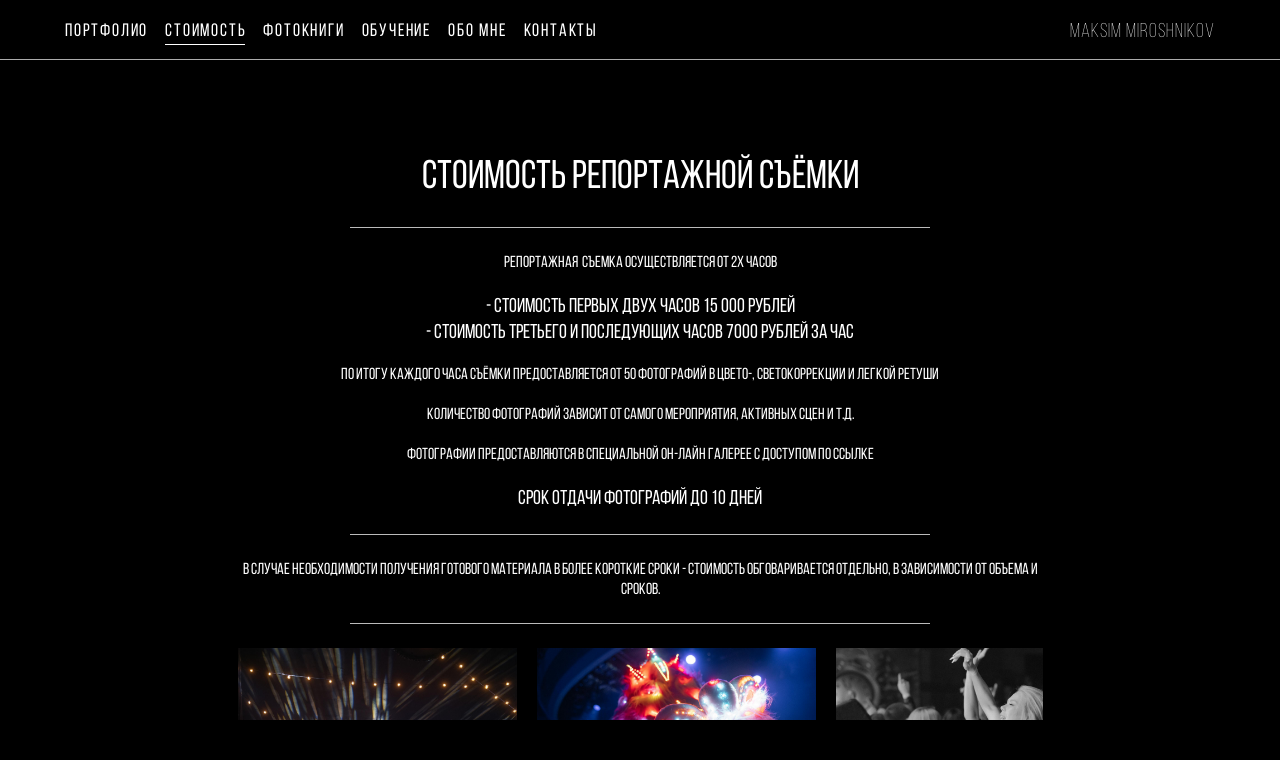

--- FILE ---
content_type: text/html; charset=UTF-8
request_url: https://miroshnikowmaksim.ru/reportazhnaja-semka
body_size: 12758
content:
<!-- Vigbo-cms //static-cdn4-2.vigbo.tech/u56144/69267/ gray -->
<!DOCTYPE html>
<html lang="ru">
<head>
    <script>var _createCookie=function(e,o,t){var i,n="";t&&((i=new Date).setTime(i.getTime()+864e5*t),n="; expires="+i.toGMTString()),document.cookie=e+"="+o+n+"; path=/"};function getCookie(e){e=document.cookie.match(new RegExp("(?:^|; )"+e.replace(/([\.$?*|{}\(\)\[\]\\\/\+^])/g,"\\$1")+"=([^;]*)"));return e?decodeURIComponent(e[1]):void 0}"bot"==getCookie("_gphw_mode")&&_createCookie("_gphw_mode","humen",0);</script>
    <meta charset="utf-8">
<title>Съёмка мероприятий в Нижнем Новгороде | Репортаж | Репортажная съёмка</title>
<meta name="keywords" content="" />
<meta name="description" content="Съёмка мероприятий в Нижнем Новгороде | Репортаж | Репортажная съёмка" />
<meta property="og:title" content="Съёмка мероприятий в Нижнем Новгороде | Репортаж | Репортажная съёмка" />
<meta property="og:description" content="Съёмка мероприятий в Нижнем Новгороде | Репортаж | Репортажная съёмка" />
<meta property="og:url" content="https://miroshnikowmaksim.ru/reportazhnaja-semka" />
<meta property="og:type" content="website" />
<meta property="og:image" content="https://static-cdn4-2.vigbo.tech/u56144/69267/blog/6287444/5931391/81660257/1000-6e3c7af8ca2d38459480a4bc9baf02ea.JPG" />
<meta property="og:image" content="https://static-cdn4-2.vigbo.tech/u56144/69267/blog/6287444/5931391/81660257/1000-24961fdca56d72096f04ff1e864dd0e8.JPG" />

<meta name="viewport" content="width=device-width, initial-scale=1">


	<link rel="shortcut icon" href="//static-cdn4-2.vigbo.tech/u56144/69267/favicon.ico" type="image/x-icon" />

<!-- Blog RSS -->

<!-- Preset CSS -->
    <script>window.use_preset = false;</script>

<script>
    window.cdn_paths = {};
    window.cdn_paths.modules = '//cdn06-2.vigbo.tech/cms/kevin2/site/' + 'dev/scripts/site/';
    window.cdn_paths.site_scripts = '//cdn06-2.vigbo.tech/cms/kevin2/site/' + 'dev/scripts/';
</script>
    <link href="https://fonts.googleapis.com/css?family=Abel|Alegreya:400,400i,700,700i,800,800i,900,900i|Alex+Brush|Amatic+SC:400,700|Andika|Anonymous+Pro:400i,700i|Anton|Arimo:400,400i,700,700i|Arsenal:400,400i,700,700i|Asap:400,400i,500,500i,600,600i,700,700i|Bad+Script|Baumans|Bitter:100,100i,200,200i,300,300i,400i,500,500i,600,600i,700i,800,800i,900,900i|Brygada+1918:400,700,400i,700i|Cactus+Classical+Serif|Carlito:400,700,400i,700i|Chocolate+Classical+Sans|Comfortaa:300,400,500,600,700|Commissioner:100,200,300,400,500,600,700,800,900|Cormorant:300i,400i,500,500i,600,600i,700i|Cormorant+Garamond:300i,400i,500,500i,600,600i,700i|Cormorant+Infant:300i,400i,500,500i,600,600i,700i|Cousine:400,400i,700,700i|Crafty+Girls|Cuprum:400,400i,700,700i|Days+One|Dela+Gothic+One|Delius+Unicase:400,700|Didact+Gothic|Dosis|EB+Garamond:400i,500,500i,600,600i,700i,800,800i|Euphoria+Script|Exo|Exo+2:100,100i,200,200i,300i,400i,500,500i,600,600i,700i,800,800i,900,900i|Federo|Fira+Code:300,500,600|Fira+Sans:100,100i,200,200i,300i,400i,500,500i,600,600i,700i,800,800i,900,900i|Fira+Sans+Condensed:100,100i,200,200i,300i,400i,500,500i,600,600i,700i,800,800i,900,900i|Forum|Gentium+Book+Plus:400,700,400i,700i|Gentium+Plus:400,700,400i,700i|Geologica:100,200,300,400,500,600,700,800,900|Glegoo:400,700|Golos+Text:400,500,600,700,800,900|Gudea:400,400i,700|Handlee|IBM+Plex+Mono:100,100i,200,200i,300i,400i,500,500i,600,600i,700i|IBM+Plex+Sans:100,100i,200,200i,300i,400i,500,500i,600,600i,700i|IBM+Plex+Serif:100,100i,200,200i,300,300i,400,400i,500,500i,600,600i,700,700i|Inter:100,200,300,400,500,600,700,800,900|Inter+Tight:100,200,300,400,500,600,700,800,900,100i,200i,300i,400i,500i,600i,700i,800i,900i|Istok+Web:400,400i,700,700i|JetBrains+Mono:100,100i,200,200i,300,300i,400,400i,500,500i,600,600i,700,700i,800,800i|Jost:100,100i,200,200i,300,300i,400,400i,500,500i,600,600i,700,700i,800,800i,900,900i|Jura:400,300,500,600,700|Kelly+Slab|Kranky|Krona+One|Leckerli+One|Ledger|Liter|Lobster|Lora:400,400i,700,700i,500,500i,600,600i|Lunasima:400,700|Manrope:200,300,400,500,600,700,800|Marck+Script|Marko+One|Marmelad|Merienda+One|Merriweather:300i,400i,700i,900,900i|Moderustic:300,400,500,600,700,800|Montserrat:300i,400i,500,500i,600,600i,700i,800,800i,900,900i|Montserrat+Alternates:100,100i,200,200i,300,300i,400,400i,500,500i,600,600i,700,700i,800,800i,900,900i|Mulish:200,300,400,500,600,700,800,900,200i,300i,400i,500i,600i,700i,800i,900i|Neucha|Noticia+Text:400,400i,700,700i|Noto+Sans:400,400i,700,700i|Noto+Sans+Mono:100,200,300,400,500,600,700,800,900|Noto+Serif:400,400i,700,700i|Noto+Serif+Display:100,200,300,400,500,600,700,800,900,100i,200i,300i,400i,500i,600i,700i,800i,900i|Nova+Flat|Nova+Oval|Nova+Round|Nova+Slim|Nunito:400,200,200i,300,300i,400i,600,600i,700,700i,800,800i,900,900i|Old+Standard+TT:400i|Open+Sans:300i,400i,600,600i,700i,800,800i|Open+Sans+Condensed:300,300i,700|Oranienbaum|Original+Surfer|Oswald:200,500,600|Oxygen:300|Pacifico|Philosopher:400,400i,700,700i|Piazzolla:100,200,300,400,500,600,700,800,900,100i,200i,300i,400i,500i,600i,700i,800i,900i|Play:400,700|Playfair+Display:400,700,400i,500,500i,600,600i,700i,800,800i,900,900i|Playfair+Display+SC|Poiret+One|Press+Start+2P|Prosto+One|PT+Mono|PT+Sans:400i,700i|PT+Sans+Caption:400,700|PT+Sans+Narrow:400,700|PT+Serif:400i,700i|PT+Serif+Caption:400,400i|Quicksand|Raleway:100,100i,300i,400i,500,500i,600,600i,700i,800,800i,900,900i|Roboto:100,100i,300i,400i,500,500i,700i,900,900i|Roboto+Condensed:300i,400i,700i|Roboto+Mono:100,100i,200,200i,300,300i,400,400i,500,500i,600,600i,700,700i|Roboto+Slab:100,200,500,600,800,900|Rochester|Rokkitt:400,100,300,500,600,700,800,900|Rubik:300i,400i,500,500i,600,600i,700i,800,800i,900,900i|Ruslan+Display|Russo+One|Salsa|Satisfy|Scada:400,400i,700,700i|Snippet|Sofia|Source+Code+Pro:200,300,400,500,600,700,900|Source+Sans+Pro:200,300,400,600,700,900|Source+Serif+Pro:200,200i,300,300i,400,400i,600,600i,700,700i,900,900i|Spectral:200,200i,300,300i,400,400i,500,500i,600,600i,700,700i,800,800i|Stint+Ultra+Expanded|STIX+Two+Text:400,700,400i,700i|Syncopate|Tenor+Sans|Tinos:400,400i,700,700i|Trochut|Ubuntu:300i,400i,500,500i,700i|Ubuntu+Condensed|Ubuntu+Mono:400,400i,700,700i|Unbounded:200,300,400,500,600,700,800,900|Underdog|Unkempt:400,700|Voces|Wix+Madefor+Display:400,500,600,700,800|Wix+Madefor+Text:400,500,600,700,800,400i,500i,600i,700i,800i|Yeseva+One|Ysabeau:100,200,300,400,500,600,700,800,900,100i,200i,300i,400i,500i,600i,700i,800i,900i|Ysabeau+Infant:100,200,300,400,500,600,700,800,900,100i,200i,300i,400i,500i,600i,700i,800i,900i|Ysabeau+Office:100,200,300,400,500,600,700,800,900,100i,200i,300i,400i,500i,600i,700i,800i,900i|Ysabeau+SC:100,200,300,400,500,600,700,800,900|Zen+Old+Mincho&display=swap&subset=cyrillic" rel="stylesheet">
    <!-- Preconnect resource -->
    <link rel="preconnect" href="https://miroshnikowmaksim.ru/">
    <link rel="preconnect" href="//cdn06-2.vigbo.tech/cms/kevin2/site/">
    <link rel="preconnect" href="//shop-cdn06-2.vigbo.tech">

    <!-- Preload JS -->
    <link rel="preload" as="script" href="//cdn06-2.vigbo.tech/cms/kevin2/site/dev/scripts/vendor/jquery-3.3.1.min.js?ver=Z8G51I">
    <link rel="preload" as="script" href="//cdn06-2.vigbo.tech/cms/kevin2/site/prod/js/site.js?ver=Z8G51I">

    
    <!-- CORE CSS -->
    
    
    <!-- SITE CSS -->
    <link rel="preload" as="style" onload="this.onload=null;this.rel='stylesheet'" href="//cdn06-2.vigbo.tech/cms/kevin2/site/prod/css/build_cms_front.css?v=O9PUZc">
    <noscript>
        <link rel="stylesheet" type="text/css" href="//cdn06-2.vigbo.tech/cms/kevin2/site/prod/css/build_cms_front.css?v=O9PUZc">
    </noscript>

    
    
    <!-- LIFE CHANGED CSS -->
            <link rel="preload" as="style" onload="this.onload=null;this.rel='stylesheet'" href="https://miroshnikowmaksim.ru/css/custom.css?v=46.658">
        <noscript>
            <link rel="stylesheet" type="text/css" href="https://miroshnikowmaksim.ru/css/custom.css?v=46.658">
        </noscript>
    
                        <style type="text/css">
                .adaptive-desktop .logo-text a,
                .adaptive-tablet .logo-text a{
                    letter-spacing: 0.05em;
                }
            </style>
            
                
    
    
    <!-- Facebook Pixel Code -->
<script>
  !function(f,b,e,v,n,t,s)
  {if(f.fbq)return;n=f.fbq=function(){n.callMethod?
  n.callMethod.apply(n,arguments):n.queue.push(arguments)};
  if(!f._fbq)f._fbq=n;n.push=n;n.loaded=!0;n.version='2.0';
  n.queue=[];t=b.createElement(e);t.async=!0;
  t.src=v;s=b.getElementsByTagName(e)[0];
  s.parentNode.insertBefore(t,s)}(window, document,'script',
  'https://connect.facebook.net/en_US/fbevents.js');
  fbq('init', '1030522627434683');
  fbq('track', 'PageView');
</script>
<noscript><img height="1" width="1" style="display:none"
  src="https://www.facebook.com/tr?id=1030522627434683&ev=PageView&noscript=1"
/></noscript>
<!-- End Facebook Pixel Code --><meta name="yandex-verification" content="adfee9fae6bb8f91" />
<meta name="google-site-verification" content="hdaGrYPfWpGehWIiXZFsv0UNES-Jauo1iE75l0Fo7RE" />
<meta name="yandex-verification" content="82969b5f59fdc913" />
<!-- Google Analytics -->
<script>
(function(i,s,o,g,r,a,m){i['GoogleAnalyticsObject']=r;i[r]=i[r]||function(){
(i[r].q=i[r].q||[]).push(arguments)},i[r].l=1*new Date();a=s.createElement(o),
m=s.getElementsByTagName(o)[0];a.async=1;a.src=g;m.parentNode.insertBefore(a,m)
})(window,document,'script','https://www.google-analytics.com/analytics.js','ga');

ga('create', 'UA-XXXXX-Y', 'auto');
ga('send', 'pageview');
</script>
<!-- End Google Analytics -->    <style>
    .adaptive-desktop .custom__content--max-width,
    .adaptive-desktop .md-infoline__wrap {
        max-width: 70%;
    }
</style>
    <script src="//cdn06-2.vigbo.tech/cms/kevin2/site/dev/scripts/vendor/jquery-3.3.1.min.js?ver=Z8G51I"></script>

    </head>


	



    <body data-template="gray" class="f__preset-box f__site f__2 loading locale_ru gray mod--search-disable mod--text-logo mod--header-static mod--menu-action-on-scroll mod--menu-fixed-on-scroll mod--menu-effect-from-top desktop adaptive-desktop mod--horizontal-menu mod--infoline-disable bot-version js--loading-cascade mod--font-none-preset layout-logo-right--from-logo--menu-left   " data-preview="">

            
    
        <div class="l-wrap js-wrap">

    <header class="l-header l-header-main js-header-main layout-logo-right--from-logo--menu-left  ">
    <div class="l-header__wrapper custom__header-decorate-line custom__menu-bg-rgb custom__header-padding-y mod--show-menu-after-logo-load mod--effect-move-from-top">
        <div class="l-header__cont ">

            <div class="l-header__row">

                <div class="l-header__col0 l-header__col l-header__mobile--box"><!-- mobile menu -->
                    <!-- basket icon for mobile -->
                                    </div>

                <div class="l-header__col1 l-header__col l-header__logo--box mod--set-logo-max-width">
                    <div id='logoWrap' class='logo__wrap' data-lt="" >
                        
<div class="logo logo-text">
	<a href="https://miroshnikowmaksim.ru/">
					MAKSIM MIROSHNIKOV			</a>

</div>
                    </div>
                </div>

                <div class="l-header__col2 l-header__col l-header__menu--box">

                    <nav class='md-menu' data-menu-type="origin">
                        			<ul class="menu md-menu__main js--menu__main is--level1  mod--menu_underline		 mod--menu_center"><li  id="5082157" data-id="5082157" class="md-menu__li-l1 menu-item js--menu__li-l1  with-sub"><a class="md-menu__href-l1 js--menu-mobile-sildetoggle is--link-level1 f__menu  height1 big-height7" href="https://miroshnikowmaksim.ru/weddings"  >ПОРТФОЛИО</a><div class="md-menu__wrap-l2 js--menu-submenu" id="sub-5082157" data-parent-id="5082157"><ul class="mod--submenu-center js--menu-submenu__ul mod--custom-scrollbar__not-mac"><li class="md-menu__li-l2 "><a class="md-menu__href-l2 f__sub-menu" href="https://miroshnikowmaksim.ru/weddings"  >Свадебные фотосессии</a></li><li class="md-menu__li-l2 "><a class="md-menu__href-l2 f__sub-menu" href="https://miroshnikowmaksim.ru/lovestory"  >Love Story</a></li><li class="md-menu__li-l2 "><a class="md-menu__href-l2 f__sub-menu" href="https://miroshnikowmaksim.ru/report"  >Репортажная съёмка</a></li><li class="md-menu__li-l2 "><a class="md-menu__href-l2 f__sub-menu" href="https://miroshnikowmaksim.ru/individualnye-fotosessii"  >Индивидуальные фотосессии</a></li></ul></div></li><li  id="5083613" data-id="5083613" class="md-menu__li-l1 menu-item js--menu__li-l1  active with-sub"><a class="md-menu__href-l1 js--menu-mobile-sildetoggle is--link-level1 f__menu  is-mobile-active height1 big-height7" href="https://miroshnikowmaksim.ru/svadebnaja-siemka"  >СТОИМОСТЬ</a><div class="md-menu__wrap-l2 js--menu-submenu" id="sub-5083613" data-parent-id="5083613"><ul class="mod--submenu-center js--menu-submenu__ul mod--custom-scrollbar__not-mac"><li class="md-menu__li-l2 "><a class="md-menu__href-l2 f__sub-menu" href="https://miroshnikowmaksim.ru/svadebnaja-siemka"  >Свадебная съёмка </a></li><li class="md-menu__li-l2 "><a class="md-menu__href-l2 f__sub-menu" href="https://miroshnikowmaksim.ru/love-story"  >Love story и индивидуальные фотосессии</a></li><li class="md-menu__li-l2 active"><a class="md-menu__href-l2 f__sub-menu" href="https://miroshnikowmaksim.ru/reportazhnaja-semka"  >Репортажная съёмка</a></li></ul></div></li><li  id="5092202" data-id="5092202" class="md-menu__li-l1 menu-item js--menu__li-l1 "><a class="md-menu__href-l1 is--link-level1 f__menu height1 big-height7" href="https://miroshnikowmaksim.ru/fotoknigi"  >ФОТОКНИГИ</a></li><li  id="6288386" data-id="6288386" class="md-menu__li-l1 menu-item js--menu__li-l1 "><a class="md-menu__href-l1 is--link-level1 f__menu height1 big-height7" href="https://miroshnikowmaksim.ru/obuchenie"  >ОБУЧЕНИЕ</a></li><li  id="6914011" data-id="6914011" class="md-menu__li-l1 menu-item js--menu__li-l1 "><a class="md-menu__href-l1 is--link-level1 f__menu height1 big-height7" href="https://miroshnikowmaksim.ru/obo-mne"  >ОБО МНЕ</a></li><li  id="5083763" data-id="5083763" class="md-menu__li-l1 menu-item js--menu__li-l1 "><a class="md-menu__href-l1 is--link-level1 f__menu height1 big-height7" href="https://miroshnikowmaksim.ru/kontakty"  >КОНТАКТЫ</a></li></ul><div class="md-menu-mobile__socials social-icons"><div class="social-icons-wrapper"></div></div>
                        <div class="js--menu-icons md-menu__icons md-menu__li-l1 md-menu__has-separator " style="display: none">
                            <!-- Если есть поиск или корзина -->
    <div class="l-header__icons--box f__menu">
        &nbsp; <!-- для выравнивания по вертикали (дублирует размер шрифта) -->

        <div class="l-header__icons--wrap">
            <div class="js--iconBasketWrapper" >
                
            </div>

                    </div>

        <!-- Add separator -->
                <!-- -->
    </div>
                        </div>
                    </nav>
                </div>

                <div class="l-header__col3 l-header__col l-header__ham--box" data-count-pages="6">
    <div class="md-menu__hamburger js-mob-menu-open">
        <svg height="20px" xmlns="http://www.w3.org/2000/svg" viewBox="0 0 18 17.5"><line class="hamburger-svg-style" y1="1" x2="18" y2="1"/><line class="hamburger-svg-style" y1="7" x2="18" y2="7"/><line class="hamburger-svg-style" y1="13" x2="18" y2="13"/></svg>
    </div>
</div>

            </div>
        </div>
    </div>
</header>








        <!-- Mobile menu -->
        <!-- mobile menu -->
<div  data-menu-type="mobile" data-custom-scroll data-set-top="stay-in-window" class="custom__header-decorate-line mod--custom-scroll-hidden mod--custom-scroll-resize md-menu--mobile js--menu--mobile mod--set-top--stop-mobile">
    <div class="md-menu--mobile__cont js--menu-mobile__cont">
        
        			<ul class="menu md-menu__main js--menu__main is--level1  mod--menu_underline		 mod--menu_center"><li  id="5082157" data-id="5082157" class="md-menu__li-l1 menu-item js--menu__li-l1  with-sub"><a class="md-menu__href-l1 js--menu-mobile-sildetoggle is--link-level1 f__menu  height1 big-height7" href="https://miroshnikowmaksim.ru/weddings"  >ПОРТФОЛИО</a><div class="md-menu__wrap-l2 js--menu-submenu" id="sub-5082157" data-parent-id="5082157"><ul class="mod--submenu-center js--menu-submenu__ul mod--custom-scrollbar__not-mac"><li class="md-menu__li-l2 "><a class="md-menu__href-l2 f__sub-menu" href="https://miroshnikowmaksim.ru/weddings"  >Свадебные фотосессии</a></li><li class="md-menu__li-l2 "><a class="md-menu__href-l2 f__sub-menu" href="https://miroshnikowmaksim.ru/lovestory"  >Love Story</a></li><li class="md-menu__li-l2 "><a class="md-menu__href-l2 f__sub-menu" href="https://miroshnikowmaksim.ru/report"  >Репортажная съёмка</a></li><li class="md-menu__li-l2 "><a class="md-menu__href-l2 f__sub-menu" href="https://miroshnikowmaksim.ru/individualnye-fotosessii"  >Индивидуальные фотосессии</a></li></ul></div></li><li  id="5083613" data-id="5083613" class="md-menu__li-l1 menu-item js--menu__li-l1  active with-sub"><a class="md-menu__href-l1 js--menu-mobile-sildetoggle is--link-level1 f__menu  is-mobile-active height1 big-height7" href="https://miroshnikowmaksim.ru/svadebnaja-siemka"  >СТОИМОСТЬ</a><div class="md-menu__wrap-l2 js--menu-submenu" id="sub-5083613" data-parent-id="5083613"><ul class="mod--submenu-center js--menu-submenu__ul mod--custom-scrollbar__not-mac"><li class="md-menu__li-l2 "><a class="md-menu__href-l2 f__sub-menu" href="https://miroshnikowmaksim.ru/svadebnaja-siemka"  >Свадебная съёмка </a></li><li class="md-menu__li-l2 "><a class="md-menu__href-l2 f__sub-menu" href="https://miroshnikowmaksim.ru/love-story"  >Love story и индивидуальные фотосессии</a></li><li class="md-menu__li-l2 active"><a class="md-menu__href-l2 f__sub-menu" href="https://miroshnikowmaksim.ru/reportazhnaja-semka"  >Репортажная съёмка</a></li></ul></div></li><li  id="5092202" data-id="5092202" class="md-menu__li-l1 menu-item js--menu__li-l1 "><a class="md-menu__href-l1 is--link-level1 f__menu height1 big-height7" href="https://miroshnikowmaksim.ru/fotoknigi"  >ФОТОКНИГИ</a></li><li  id="6288386" data-id="6288386" class="md-menu__li-l1 menu-item js--menu__li-l1 "><a class="md-menu__href-l1 is--link-level1 f__menu height1 big-height7" href="https://miroshnikowmaksim.ru/obuchenie"  >ОБУЧЕНИЕ</a></li><li  id="6914011" data-id="6914011" class="md-menu__li-l1 menu-item js--menu__li-l1 "><a class="md-menu__href-l1 is--link-level1 f__menu height1 big-height7" href="https://miroshnikowmaksim.ru/obo-mne"  >ОБО МНЕ</a></li><li  id="5083763" data-id="5083763" class="md-menu__li-l1 menu-item js--menu__li-l1 "><a class="md-menu__href-l1 is--link-level1 f__menu height1 big-height7" href="https://miroshnikowmaksim.ru/kontakty"  >КОНТАКТЫ</a></li></ul><div class="md-menu-mobile__socials social-icons"><div class="social-icons-wrapper"></div></div>
        <span class="js-close-mobile-menu close-mobile-menu">
        <!--<svg width="20px" height="20px"  xmlns="http://www.w3.org/2000/svg" viewBox="0 0 14.39 17.5"><line class="close-menu-burger" x1="0.53" y1="2.04" x2="13.86" y2="15.37"/><line class="close-menu-burger" x1="0.53" y1="15.37" x2="13.86" y2="2.04"/></svg>-->
            <svg xmlns="http://www.w3.org/2000/svg" width="18" height="18" viewBox="0 0 18 18"><path class="close-menu-burger" fill="none" fill-rule="evenodd" stroke="#fff" stroke-linecap="round" stroke-linejoin="round" stroke-width="1.5" d="M9 9.5l8-8-8 8-8-8 8 8zm0 0l8 8-8-8-8 8 8-8z"/></svg>
        </span>
    </div>
</div>

        <!-- Blog Slider -->
        
        <!-- CONTENT -->
        <div class="l-content l-content--main  desktop ">
            <section id="blog" class="l-content--box blog composite" data-structure="blog-dispatcher" data-blog-type="" data-blog-preview-layout="">
    <div class="">
        <!-- Desktop/Mobile Blog -->
        
                <style>
        #post-content .element-box > .element { padding-bottom: 10px; }

        .composite-content .composite-content-box {
            max-width: 1200px;
            margin: 0 auto;
        }

    </style>

    <script type="text/json" id="blog-options">
        {"sid":"6287444","url":"reportazhnaja-semka","design":null}    </script>

    <script type="text/json" id="post-form-error-messages">
        {"required":"\u041e\u0431\u044f\u0437\u0430\u0442\u0435\u043b\u044c\u043d\u043e \u043a \u0437\u0430\u043f\u043e\u043b\u043d\u0435\u043d\u0438\u044e","mailerror":"\u0412\u0432\u0435\u0434\u0438\u0442\u0435 \u043a\u043e\u0440\u0440\u0435\u043a\u0442\u043d\u044b\u0439 e-mail","msgInvalidFileExtension":"\u041d\u0435\u0434\u043e\u043f\u0443\u0441\u0442\u0438\u043c\u044b\u0439 \u0444\u043e\u0440\u043c\u0430\u0442 \u0444\u0430\u0439\u043b\u0430 \"{name}\", \u0437\u0430\u0433\u0440\u0443\u0437\u0438\u0442\u0435 \u0444\u0430\u0439\u043b \u0432 \u0444\u043e\u0440\u043c\u0430\u0442\u0435 \"{extensions}\"","msgSizeTooLarge":"\u0424\u0430\u0439\u043b \"{name}\" ({size} KB) \u0441\u043b\u0438\u0448\u043a\u043e\u043c \u0431\u043e\u043b\u044c\u0448\u043e\u0439, \u043c\u0430\u043a\u0441\u0438\u043c\u0430\u043b\u044c\u043d\u044b\u0439 \u0440\u0430\u0437\u043c\u0435\u0440 \u0444\u0430\u0439\u043b\u0430 {maxSize} KB.","msgSumSizeTooLarge":"\u041e\u0431\u0449\u0438\u0439 \u0440\u0430\u0437\u043c\u0435\u0440 \u0444\u0430\u0439\u043b\u043e\u0432 \u043d\u0435 \u0434\u043e\u043b\u0436\u0435\u043d \u043f\u0440\u0435\u0432\u044b\u0448\u0430\u0442\u044c 25 \u041cB","msgDuplicateFile":"\u0424\u0430\u0439\u043b \"{name}\" \u0443\u0436\u0435 \u043f\u0440\u0438\u043a\u0440\u0435\u043f\u043b\u0435\u043d. \u0412\u044b \u043d\u0435 \u043c\u043e\u0436\u0435\u0442\u0435 \u043f\u0440\u0438\u043a\u0440\u0435\u043f\u0438\u0442\u044c 2 \u043e\u0434\u0438\u043d\u0430\u043a\u043e\u0432\u044b\u0445 \u0444\u0430\u0439\u043b\u0430."}    </script>

    <script type="text/json" id="blog-protect-images-options">
        {"message":"","protectImage":"n"}    </script>
    <script>window.widgetPostMapScroll = true;</script>

    <div class="composite-content blog-content sidebar-position-none blog-type-post"
         data-backbone-view="blog-post"
         data-protect-image="Array">
        <!-- composite-content-box -->
        <div class=" blog-content-box">
            

<div class="items">
    <article class="post composite-frontend-post" id="post_5931391">
        <div id="post-content" style="max-width: 100%;">
            <div class="post-body">
	<style type="text/css">.adaptive-desktop #section5931391_0 .section__content{min-height:10px;}#section5931391_0 .section__bg{background-color:#000000;}</style><a id="section5e293168e1b0a" class="js--anchor" name="section5e293168e1b0a"></a><div class="md-section js--section" id="section5931391_0">
        
    <div class="section__bg"  ></div>
			<div class="section__content">
				<div class="container custom__content--max-width"><div class="row"><div class="col col-md-24"><div class="widget"
	 id="widget_78107435"
	 data-id="78107435"
	 data-type="post-indent">

    <div class="wg-post-indent" id="w_78107435">
    <div class="wg-post-indent__inner" style="width: 100%; height: 10px;"></div>
</div></div>
<div class="widget"
	 id="widget_78107436"
	 data-id="78107436"
	 data-type="simple-text">

    
<div class="element simple-text transparentbg" id="w_78107436" style="background-color: transparent; ">
    <div class="text-box text-box-test1  nocolumns" style="max-width: 100%; -moz-column-gap: 10px; -webkit-column-gap: 10px; column-gap: 10px; letter-spacing: 0em; line-height: 1.3; font-family: 'Arial'; font-size: 13px !important;  margin: 0 auto; ">
        <h1 style="text-align: center;"><span style="font-size:40px;"><span style="color:#ffffff;"><span style="font-family:Bebas Regular;">&nbsp;СТОИМОСТЬ РЕПОРТАЖНОЙ СЪЁМКИ&nbsp;</span></span></span></h1>
        
    </div>
</div></div>
</div></div><div class="row"><div class="col col-md-24"><div class="widget"
	 id="widget_88958379"
	 data-id="88958379"
	 data-type="post-break-line">

    <div class="element post-break-line" id="w_88958379">
        
    <div class="break-line" style="width: 72%; margin: 0px auto;">
       <div class="decoration" style="background: url(&quot;[data-uri]&quot;) center center repeat-x;"></div>
    </div>
</div></div>
</div></div><div class="row"><div class="col col-md-24"><div class="widget"
	 id="widget_88956246"
	 data-id="88956246"
	 data-type="simple-text">

    
<div class="element simple-text transparentbg" id="w_88956246" style="background-color: transparent; ">
    <div class="text-box text-box-test1  nocolumns" style="max-width: 100%; -moz-column-gap: 10px; -webkit-column-gap: 10px; column-gap: 10px; letter-spacing: 0em; line-height: 1.3; font-family: 'Oswald Light'; font-size: 16px !important;  margin: 0 auto; ">
        <p class="f__2 f__mt-0 f__mb-0" style="text-align: center;"><span style="font-size:16px;"><span style="font-family:Bebas Regular;">Репортажная&nbsp; съемка осуществляется от&nbsp;2х часов</span></span></p>

<p class="f__2 f__mt-0 f__mb-0" style="text-align: center;"><br />
<span style="font-family:Bebas Regular;"><span style="font-size:20px;">- стоимость первых двух часов&nbsp;15 000 рублей<br />
- стоимость третьего и последующих часов 7000 рублей&nbsp;за час</span><br />
<br />
По итогу каждого часа съёмки предоставляется от 50 фотографий в цвето-, светокоррекции и легкой ретуши<br />
<br />
Количество фотографий зависит от самого мероприятия, активных сцен и т.д.<br />
<br />
Фотографии предоставляются в специальной он-лайн галерее с доступом по ссылке<br />
<br />
<span style="font-size:20px;">Срок отдачи фотографий до 10 дней</span></span></p>
        
    </div>
</div></div>
<div class="widget"
	 id="widget_88958350"
	 data-id="88958350"
	 data-type="post-break-line">

    <div class="element post-break-line" id="w_88958350">
        
    <div class="break-line" style="width: 72%; margin: 0px auto;">
       <div class="decoration" style="background: url(&quot;[data-uri]&quot;) center center repeat-x;"></div>
    </div>
</div></div>
<div class="widget"
	 id="widget_88958352"
	 data-id="88958352"
	 data-type="simple-text">

    
<div class="element simple-text transparentbg" id="w_88958352" style="background-color: transparent; ">
    <div class="text-box text-box-test1  nocolumns" style="max-width: 100%; -moz-column-gap: 10px; -webkit-column-gap: 10px; column-gap: 10px; letter-spacing: 0em; line-height: 1.3; font-family: 'Oswald Light'; font-size: 16px !important;  margin: 0 auto; ">
        <p class="f__2 f__mt-0 f__mb-0" style="text-align: center;"><span style="font-family:Bebas Regular;">В случае необходимости получения готового материала в более короткие сроки - стоимость обговаривается отдельно, в зависимости от объема и сроков.</span></p>
        
    </div>
</div></div>
</div></div><div class="row"><div class="col col-md-24"><div class="widget"
	 id="widget_88958377"
	 data-id="88958377"
	 data-type="post-break-line">

    <div class="element post-break-line" id="w_88958377">
        
    <div class="break-line" style="width: 72%; margin: 0px auto;">
       <div class="decoration" style="background: url(&quot;[data-uri]&quot;) center center repeat-x;"></div>
    </div>
</div></div>
</div></div><div class="row"><div class="col col-md-24"><div class="widget"
	 id="widget_81660257"
	 data-id="81660257"
	 data-type="post-gallery">

    
<script type="text/json" class="widget-options">
{"photos":[[{"id":"88604668","width":"5000","height":"3333","file":"6e3c7af8ca2d38459480a4bc9baf02ea.JPG"}],[{"id":"88604868","width":"5000","height":"3333","file":"24961fdca56d72096f04ff1e864dd0e8.JPG"}],[{"id":"88604860","width":"5000","height":"3333","file":"e18728c824aff49f342f8eef1d9aa023.JPG"}],[{"id":"88604863","width":"5000","height":"3333","file":"4ea03285beeb5c89f4425d7b456a2199.JPG"}],[{"id":"88604857","width":"5000","height":"3333","file":"18b4e63712c9cad6730e5fd75949c625.JPG"}],[{"id":"88604817","width":"5000","height":"3333","file":"83f6b58b0f8433ee00f85d569511a5c1.JPG"}],[{"id":"88604825","width":"3333","height":"5000","file":"88248cc39dd600db78e89edce7705191.JPG"}],[{"id":"88604673","width":"3333","height":"5000","file":"5f5eb51142b8a00e726098339249f282.JPG"}],[{"id":"84851650","width":"1667","height":"2500","file":"6a24585545d93e8f3233214891b150d4.jpg"}],[{"id":"88604670","width":"5000","height":"3333","file":"811d3ba22f8535e32830060ecc860128.JPG"}],[{"id":"88604676","width":"3333","height":"5000","file":"359ad930e71d34af9cfa35f56847f6cd.JPG"}],[{"id":"88604648","width":"5000","height":"3333","file":"8b614d6c4502195a52daf789717cdaee.JPG"}],[{"id":"84851583","width":"2500","height":"1667","file":"5082868462d92b9b10efcce79d2bcaeb.jpg"}],[{"id":"84851647","width":"2500","height":"1667","file":"5d0e108e5fb79db359a5d93d1376dcbd.jpg"}],[{"id":"84851648","width":"1667","height":"2500","file":"b33ef1d05af48132b4ee1e2f32d53860.jpg"}],[{"id":"88604880","width":"3333","height":"5000","file":"578d8e5982cf8c36bd2e46718fe5ea67.JPG"}],[{"id":"84851713","width":"1666","height":"2500","file":"c169734802a59dccc50c6a05274f2945.jpg"}],[{"id":"84851714","width":"2500","height":"1666","file":"06fb6516766502c285346e798d466b6c.jpg"}],[{"id":"84851721","width":"1666","height":"2500","file":"6c024222a1e4f93f4b41182f2924133f.jpg"}],[{"id":"84851735","width":"2500","height":"1667","file":"28e4e76e2830b4e95fbc1697f924d022.jpg"}],[{"id":"84851766","width":"2500","height":"1667","file":"d15793699557b6f260a56306245337cb.jpg"}],[{"id":"84851836","width":"2500","height":"1666","file":"a50b9f9da618421b405a6e5af20983c6.jpg"}]],"photoGap":10,"storage":"\/\/static-cdn4-2.vigbo.tech\/u56144\/69267\/blog\/6287444\/5931391\/81660257\/","fullscreen":"n"}</script>
<style>
    .adaptive-desktop #widget_81660257 {
        width: 100%;
    }
    
    
        #w_81660257 .preview__item {
            padding: 5px;
            overflow: hidden;
        }

        #w_81660257 .preview {
            margin: -5px;
        }
    
    #w_81660257 .preview__title {
        color: #000000;
            font-family: "Arial";
        font-size:  12px;
        letter-spacing: 0em;
        line-height: 1.3;
                }

</style>

        <style>
    /* For mobile indent*/
    .adaptive-mobile #widget_81660257 .preview {
                    margin: -5px;
            }
    .adaptive-mobile #widget_81660257 .preview__item {
                    padding: 5px;
            }
    </style>
    <div class="wg-post-gallery mod--gallery-easy" data-align="left">
        <!-- Wg preview front key: test-gallery-layout-fluid -->
        <div class="mod--table" data-structure="galcategory" id="w_81660257">
            <div class="mod--grid js-grid-layout-controller " data-layout="grid">
                                <div class="gallery-layout-grid">
                    <div class="fluid-grid-wrapper">
                                                <div class="fluid-grid preview   " data-columnmaxwidth="2" data-column-indent="10" data-col="5">
                            
                            
                            <div class="preview__item js--grid__item   js-open-this-photo--fullscreen item fade-on-hover loading "
                                 data-width="2000"
                                 data-height="1333">
                                                                                                        <div class="js--pin-show pin-show" style="background-color: rgba(230,230,230,.7); ">
                                                                                <img class="gallery-image-in" src='[data-uri]'
                                            alt=""
                                            data-base-path="//static-cdn4-2.vigbo.tech/u56144/69267/blog/6287444/5931391/81660257/"
                                            data-file-name="6e3c7af8ca2d38459480a4bc9baf02ea.JPG"
                                            data-dynamic="true"
                                            data-width="2000"
                                            data-height="1333"
                                        />
                                    </div>
                                                                                                                                    </div>
                            
                            
                            <div class="preview__item js--grid__item   js-open-this-photo--fullscreen item fade-on-hover loading "
                                 data-width="2000"
                                 data-height="1333">
                                                                                                        <div class="js--pin-show pin-show" style="background-color: rgba(230,230,230,.7); ">
                                                                                <img class="gallery-image-in" src='[data-uri]'
                                            alt=""
                                            data-base-path="//static-cdn4-2.vigbo.tech/u56144/69267/blog/6287444/5931391/81660257/"
                                            data-file-name="24961fdca56d72096f04ff1e864dd0e8.JPG"
                                            data-dynamic="true"
                                            data-width="2000"
                                            data-height="1333"
                                        />
                                    </div>
                                                                                                                                    </div>
                            
                            
                            <div class="preview__item js--grid__item   js-open-this-photo--fullscreen item fade-on-hover loading "
                                 data-width="2000"
                                 data-height="1333">
                                                                                                        <div class="js--pin-show pin-show" style="background-color: rgba(230,230,230,.7); ">
                                                                                <img class="gallery-image-in" src='[data-uri]'
                                            alt=""
                                            data-base-path="//static-cdn4-2.vigbo.tech/u56144/69267/blog/6287444/5931391/81660257/"
                                            data-file-name="e18728c824aff49f342f8eef1d9aa023.JPG"
                                            data-dynamic="true"
                                            data-width="2000"
                                            data-height="1333"
                                        />
                                    </div>
                                                                                                                                    </div>
                            
                            
                            <div class="preview__item js--grid__item   js-open-this-photo--fullscreen item fade-on-hover loading "
                                 data-width="2000"
                                 data-height="1333">
                                                                                                        <div class="js--pin-show pin-show" style="background-color: rgba(230,230,230,.7); ">
                                                                                <img class="gallery-image-in" src='[data-uri]'
                                            alt=""
                                            data-base-path="//static-cdn4-2.vigbo.tech/u56144/69267/blog/6287444/5931391/81660257/"
                                            data-file-name="4ea03285beeb5c89f4425d7b456a2199.JPG"
                                            data-dynamic="true"
                                            data-width="2000"
                                            data-height="1333"
                                        />
                                    </div>
                                                                                                                                    </div>
                            
                            
                            <div class="preview__item js--grid__item   js-open-this-photo--fullscreen item fade-on-hover loading "
                                 data-width="2000"
                                 data-height="1333">
                                                                                                        <div class="js--pin-show pin-show" style="background-color: rgba(230,230,230,.7); ">
                                                                                <img class="gallery-image-in" src='[data-uri]'
                                            alt=""
                                            data-base-path="//static-cdn4-2.vigbo.tech/u56144/69267/blog/6287444/5931391/81660257/"
                                            data-file-name="18b4e63712c9cad6730e5fd75949c625.JPG"
                                            data-dynamic="true"
                                            data-width="2000"
                                            data-height="1333"
                                        />
                                    </div>
                                                                                                                                    </div>
                            
                            
                            <div class="preview__item js--grid__item   js-open-this-photo--fullscreen item fade-on-hover loading "
                                 data-width="2000"
                                 data-height="1333">
                                                                                                        <div class="js--pin-show pin-show" style="background-color: rgba(230,230,230,.7); ">
                                                                                <img class="gallery-image-in" src='[data-uri]'
                                            alt=""
                                            data-base-path="//static-cdn4-2.vigbo.tech/u56144/69267/blog/6287444/5931391/81660257/"
                                            data-file-name="83f6b58b0f8433ee00f85d569511a5c1.JPG"
                                            data-dynamic="true"
                                            data-width="2000"
                                            data-height="1333"
                                        />
                                    </div>
                                                                                                                                    </div>
                            
                            
                            <div class="preview__item js--grid__item   js-open-this-photo--fullscreen item fade-on-hover loading "
                                 data-width="2000"
                                 data-height="3000">
                                                                                                        <div class="js--pin-show pin-show" style="background-color: rgba(230,230,230,.7); ">
                                                                                <img class="gallery-image-in" src='[data-uri]'
                                            alt=""
                                            data-base-path="//static-cdn4-2.vigbo.tech/u56144/69267/blog/6287444/5931391/81660257/"
                                            data-file-name="88248cc39dd600db78e89edce7705191.JPG"
                                            data-dynamic="true"
                                            data-width="2000"
                                            data-height="3000"
                                        />
                                    </div>
                                                                                                                                    </div>
                            
                            
                            <div class="preview__item js--grid__item   js-open-this-photo--fullscreen item fade-on-hover loading "
                                 data-width="2000"
                                 data-height="3000">
                                                                                                        <div class="js--pin-show pin-show" style="background-color: rgba(230,230,230,.7); ">
                                                                                <img class="gallery-image-in" src='[data-uri]'
                                            alt=""
                                            data-base-path="//static-cdn4-2.vigbo.tech/u56144/69267/blog/6287444/5931391/81660257/"
                                            data-file-name="5f5eb51142b8a00e726098339249f282.JPG"
                                            data-dynamic="true"
                                            data-width="2000"
                                            data-height="3000"
                                        />
                                    </div>
                                                                                                                                    </div>
                            
                            
                            <div class="preview__item js--grid__item   js-open-this-photo--fullscreen item fade-on-hover loading "
                                 data-width="1667"
                                 data-height="2500">
                                                                                                        <div class="js--pin-show pin-show" style="background-color: rgba(230,230,230,.7); ">
                                                                                <img class="gallery-image-in" src='[data-uri]'
                                            alt=""
                                            data-base-path="//static-cdn4-2.vigbo.tech/u56144/69267/blog/6287444/5931391/81660257/"
                                            data-file-name="6a24585545d93e8f3233214891b150d4.jpg"
                                            data-dynamic="true"
                                            data-width="1667"
                                            data-height="2500"
                                        />
                                    </div>
                                                                                                                                    </div>
                            
                            
                            <div class="preview__item js--grid__item   js-open-this-photo--fullscreen item fade-on-hover loading "
                                 data-width="2000"
                                 data-height="1333">
                                                                                                        <div class="js--pin-show pin-show" style="background-color: rgba(230,230,230,.7); ">
                                                                                <img class="gallery-image-in" src='[data-uri]'
                                            alt=""
                                            data-base-path="//static-cdn4-2.vigbo.tech/u56144/69267/blog/6287444/5931391/81660257/"
                                            data-file-name="811d3ba22f8535e32830060ecc860128.JPG"
                                            data-dynamic="true"
                                            data-width="2000"
                                            data-height="1333"
                                        />
                                    </div>
                                                                                                                                    </div>
                            
                            
                            <div class="preview__item js--grid__item   js-open-this-photo--fullscreen item fade-on-hover loading "
                                 data-width="2000"
                                 data-height="3000">
                                                                                                        <div class="js--pin-show pin-show" style="background-color: rgba(230,230,230,.7); ">
                                                                                <img class="gallery-image-in" src='[data-uri]'
                                            alt=""
                                            data-base-path="//static-cdn4-2.vigbo.tech/u56144/69267/blog/6287444/5931391/81660257/"
                                            data-file-name="359ad930e71d34af9cfa35f56847f6cd.JPG"
                                            data-dynamic="true"
                                            data-width="2000"
                                            data-height="3000"
                                        />
                                    </div>
                                                                                                                                    </div>
                            
                            
                            <div class="preview__item js--grid__item   js-open-this-photo--fullscreen item fade-on-hover loading "
                                 data-width="2000"
                                 data-height="1333">
                                                                                                        <div class="js--pin-show pin-show" style="background-color: rgba(230,230,230,.7); ">
                                                                                <img class="gallery-image-in" src='[data-uri]'
                                            alt=""
                                            data-base-path="//static-cdn4-2.vigbo.tech/u56144/69267/blog/6287444/5931391/81660257/"
                                            data-file-name="8b614d6c4502195a52daf789717cdaee.JPG"
                                            data-dynamic="true"
                                            data-width="2000"
                                            data-height="1333"
                                        />
                                    </div>
                                                                                                                                    </div>
                            
                            
                            <div class="preview__item js--grid__item   js-open-this-photo--fullscreen item fade-on-hover loading "
                                 data-width="2000"
                                 data-height="1334">
                                                                                                        <div class="js--pin-show pin-show" style="background-color: rgba(230,230,230,.7); ">
                                                                                <img class="gallery-image-in" src='[data-uri]'
                                            alt=""
                                            data-base-path="//static-cdn4-2.vigbo.tech/u56144/69267/blog/6287444/5931391/81660257/"
                                            data-file-name="5082868462d92b9b10efcce79d2bcaeb.jpg"
                                            data-dynamic="true"
                                            data-width="2000"
                                            data-height="1334"
                                        />
                                    </div>
                                                                                                                                    </div>
                            
                            
                            <div class="preview__item js--grid__item   js-open-this-photo--fullscreen item fade-on-hover loading "
                                 data-width="2000"
                                 data-height="1334">
                                                                                                        <div class="js--pin-show pin-show" style="background-color: rgba(230,230,230,.7); ">
                                                                                <img class="gallery-image-in" src='[data-uri]'
                                            alt=""
                                            data-base-path="//static-cdn4-2.vigbo.tech/u56144/69267/blog/6287444/5931391/81660257/"
                                            data-file-name="5d0e108e5fb79db359a5d93d1376dcbd.jpg"
                                            data-dynamic="true"
                                            data-width="2000"
                                            data-height="1334"
                                        />
                                    </div>
                                                                                                                                    </div>
                            
                            
                            <div class="preview__item js--grid__item   js-open-this-photo--fullscreen item fade-on-hover loading "
                                 data-width="1667"
                                 data-height="2500">
                                                                                                        <div class="js--pin-show pin-show" style="background-color: rgba(230,230,230,.7); ">
                                                                                <img class="gallery-image-in" src='[data-uri]'
                                            alt=""
                                            data-base-path="//static-cdn4-2.vigbo.tech/u56144/69267/blog/6287444/5931391/81660257/"
                                            data-file-name="b33ef1d05af48132b4ee1e2f32d53860.jpg"
                                            data-dynamic="true"
                                            data-width="1667"
                                            data-height="2500"
                                        />
                                    </div>
                                                                                                                                    </div>
                            
                            
                            <div class="preview__item js--grid__item   js-open-this-photo--fullscreen item fade-on-hover loading "
                                 data-width="2000"
                                 data-height="3000">
                                                                                                        <div class="js--pin-show pin-show" style="background-color: rgba(230,230,230,.7); ">
                                                                                <img class="gallery-image-in" src='[data-uri]'
                                            alt=""
                                            data-base-path="//static-cdn4-2.vigbo.tech/u56144/69267/blog/6287444/5931391/81660257/"
                                            data-file-name="578d8e5982cf8c36bd2e46718fe5ea67.JPG"
                                            data-dynamic="true"
                                            data-width="2000"
                                            data-height="3000"
                                        />
                                    </div>
                                                                                                                                    </div>
                            
                            
                            <div class="preview__item js--grid__item   js-open-this-photo--fullscreen item fade-on-hover loading "
                                 data-width="1666"
                                 data-height="2500">
                                                                                                        <div class="js--pin-show pin-show" style="background-color: rgba(230,230,230,.7); ">
                                                                                <img class="gallery-image-in" src='[data-uri]'
                                            alt=""
                                            data-base-path="//static-cdn4-2.vigbo.tech/u56144/69267/blog/6287444/5931391/81660257/"
                                            data-file-name="c169734802a59dccc50c6a05274f2945.jpg"
                                            data-dynamic="true"
                                            data-width="1666"
                                            data-height="2500"
                                        />
                                    </div>
                                                                                                                                    </div>
                            
                            
                            <div class="preview__item js--grid__item   js-open-this-photo--fullscreen item fade-on-hover loading "
                                 data-width="2000"
                                 data-height="1333">
                                                                                                        <div class="js--pin-show pin-show" style="background-color: rgba(230,230,230,.7); ">
                                                                                <img class="gallery-image-in" src='[data-uri]'
                                            alt=""
                                            data-base-path="//static-cdn4-2.vigbo.tech/u56144/69267/blog/6287444/5931391/81660257/"
                                            data-file-name="06fb6516766502c285346e798d466b6c.jpg"
                                            data-dynamic="true"
                                            data-width="2000"
                                            data-height="1333"
                                        />
                                    </div>
                                                                                                                                    </div>
                            
                            
                            <div class="preview__item js--grid__item   js-open-this-photo--fullscreen item fade-on-hover loading "
                                 data-width="1666"
                                 data-height="2500">
                                                                                                        <div class="js--pin-show pin-show" style="background-color: rgba(230,230,230,.7); ">
                                                                                <img class="gallery-image-in" src='[data-uri]'
                                            alt=""
                                            data-base-path="//static-cdn4-2.vigbo.tech/u56144/69267/blog/6287444/5931391/81660257/"
                                            data-file-name="6c024222a1e4f93f4b41182f2924133f.jpg"
                                            data-dynamic="true"
                                            data-width="1666"
                                            data-height="2500"
                                        />
                                    </div>
                                                                                                                                    </div>
                            
                            
                            <div class="preview__item js--grid__item   js-open-this-photo--fullscreen item fade-on-hover loading "
                                 data-width="2000"
                                 data-height="1334">
                                                                                                        <div class="js--pin-show pin-show" style="background-color: rgba(230,230,230,.7); ">
                                                                                <img class="gallery-image-in" src='[data-uri]'
                                            alt=""
                                            data-base-path="//static-cdn4-2.vigbo.tech/u56144/69267/blog/6287444/5931391/81660257/"
                                            data-file-name="28e4e76e2830b4e95fbc1697f924d022.jpg"
                                            data-dynamic="true"
                                            data-width="2000"
                                            data-height="1334"
                                        />
                                    </div>
                                                                                                                                    </div>
                            
                            
                            <div class="preview__item js--grid__item   js-open-this-photo--fullscreen item fade-on-hover loading "
                                 data-width="2000"
                                 data-height="1334">
                                                                                                        <div class="js--pin-show pin-show" style="background-color: rgba(230,230,230,.7); ">
                                                                                <img class="gallery-image-in" src='[data-uri]'
                                            alt=""
                                            data-base-path="//static-cdn4-2.vigbo.tech/u56144/69267/blog/6287444/5931391/81660257/"
                                            data-file-name="d15793699557b6f260a56306245337cb.jpg"
                                            data-dynamic="true"
                                            data-width="2000"
                                            data-height="1334"
                                        />
                                    </div>
                                                                                                                                    </div>
                            
                            
                            <div class="preview__item js--grid__item   js-open-this-photo--fullscreen item fade-on-hover loading "
                                 data-width="2000"
                                 data-height="1333">
                                                                                                        <div class="js--pin-show pin-show" style="background-color: rgba(230,230,230,.7); ">
                                                                                <img class="gallery-image-in" src='[data-uri]'
                                            alt=""
                                            data-base-path="//static-cdn4-2.vigbo.tech/u56144/69267/blog/6287444/5931391/81660257/"
                                            data-file-name="a50b9f9da618421b405a6e5af20983c6.jpg"
                                            data-dynamic="true"
                                            data-width="2000"
                                            data-height="1333"
                                        />
                                    </div>
                                                                                                                                    </div>
                                                    </div>
                    </div>
                </div>
                            </div>
        </div>
    </div>

</div>
<div class="widget"
	 id="widget_78107441"
	 data-id="78107441"
	 data-type="post-indent">

    <div class="wg-post-indent" id="w_78107441">
    <div class="wg-post-indent__inner" style="width: 100%; height: 10px;"></div>
</div></div>
</div></div></div></div></div></div>
        </div>
    </article>
</div>        </div>
        <div class="clearfix"><!-- --></div>
    </div>

    </div>
</section>
<script id="seo-config" type="text/json">[{},{}]</script>

        </div>
        <footer class="l-footer ">
		<a name="footer"></a>
	<div class='md-btn-go-up js-scroll-top'>
		<svg width="6px" height="11px" viewBox="0 0 7 11" version="1.1" xmlns="http://www.w3.org/2000/svg" xmlns:xlink="http://www.w3.org/1999/xlink">
			<g stroke="none" stroke-width="1" fill="none" fill-rule="evenodd">
				<g class='md-btn-go-up-svg-color' transform="translate(-1116.000000, -716.000000)" fill="#ffffff">
					<polygon transform="translate(1119.115116, 721.500000) scale(1, -1) translate(-1119.115116, -721.500000) " points="1116.92791 716 1116 716.9625 1119.71163 720.8125 1120.23023 721.5 1119.71163 722.1875 1116 726.0375 1116.92791 727 1122.23023 721.5"></polygon>
				</g>
			</g>
		</svg>
	</div>
	<div class="l-content l-content--footer desktop">
	<section id="blog2" class="l-content--box blog composite" data-structure="blog-dispatcher">
		<div class="composite-content blog-content sidebar-position-none blog-type-post" data-backbone-view="blog-post" data-protect-image="">
			<div class=" blog-content-box">
				<div class="items">
					<article class="post footer-post" id="post_5931391">
						<div id="post-content" style="max-width: 100%;">
							<div class="post-body" data-structure="footer">
							<div class="post-body">
	<style type="text/css">.adaptive-desktop #section4044136_0 .section__content{min-height:10px;}footer .md-section, footer .copyright #gpwCC, footer .copyright a#gpwCC{color:#000000;}footer.l-footer .section__bg{background-color:rgba(255,255,255,0);}footer.l-footer .copyright{background-color:rgba(255,255,255,0);}.adaptive-mobile .l-footer, .adaptive-mobile .l-footer p, .adaptive-mobile .copyright__gophotoweb--box{text-align:center !important;}footer.l-footer .copyright__gophotoweb--box{text-align:center;}</style><a id="custom" class="js--anchor" name="custom"></a><div class="md-section js--section" id="section4044136_0">
        
    <div class="section__bg"  ></div>
			<div class="section__content">
				<div class="container custom__content--max-width"><div class="row"><div class="col col-md-6"><div class="widget"
	 id="widget_88955844"
	 data-id="88955844"
	 data-type="simple-text">

    
<div class="element simple-text transparentbg" id="w_88955844" style="background-color: transparent; ">
    <div class="text-box text-box-test1  nocolumns" style="max-width: 100%; -moz-column-gap: 10px; -webkit-column-gap: 10px; column-gap: 10px; letter-spacing: 0.1em; line-height: 1.8;  margin: 0 auto; ">
        <p class="f__2 f__mt-0 f__mb-0" style="text-align: center;"><a href="tel: +7 920 058 61 19"><span style="font-family:Bebas Regular;"><span style="color:#ffffff;">+7-920-058-61-19</span></span></a></p>
        
    </div>
</div></div>
</div><div class="col col-md-4"><div class="widget"
	 id="widget_88955845"
	 data-id="88955845"
	 data-type="simple-text">

    
<div class="element simple-text transparentbg" id="w_88955845" style="background-color: transparent; ">
    <div class="text-box text-box-test1  nocolumns" style="max-width: 100%; -moz-column-gap: 10px; -webkit-column-gap: 10px; column-gap: 10px; letter-spacing: 0.1em; line-height: 1.8;  margin: 0 auto; ">
        
        Введите текст…
            
    </div>
</div></div>
</div><div class="col col-md-4"><div class="widget"
	 id="widget_88955787"
	 data-id="88955787"
	 data-type="simple-text">

    
<div class="element simple-text transparentbg" id="w_88955787" style="background-color: transparent; ">
    <div class="text-box text-box-test1  nocolumns" style="max-width: 100%; -moz-column-gap: 10px; -webkit-column-gap: 10px; column-gap: 10px; letter-spacing: 0.1em; line-height: 1.8; font-family: 'Arial'; font-size: 16px !important;  margin: 0 auto; ">
        <p class="f__2 f__mt-0 f__mb-0" style="text-align: center;"><span style="font-size:12px;"><span style="font-family:Bebas Regular;"><span style="color:#ffffff;">MAKSIM MIROSHNIKOV</span></span></span></p>
        
    </div>
</div></div>
</div><div class="col col-md-6"><div class="widget"
	 id="widget_88955847"
	 data-id="88955847"
	 data-type="simple-text">

    
<div class="element simple-text transparentbg" id="w_88955847" style="background-color: transparent; ">
    <div class="text-box text-box-test1  nocolumns" style="max-width: 100%; -moz-column-gap: 10px; -webkit-column-gap: 10px; column-gap: 10px; letter-spacing: 0.1em; line-height: 1.8;  margin: 0 auto; ">
        
        Введите текст…
            
    </div>
</div></div>
</div><div class="col col-md-4"><div class="widget"
	 id="widget_88955832"
	 data-id="88955832"
	 data-type="social-icons">

    <div class="element widget-social-icons" id="w_88955832">
	<style>
				#w_88955832 .asi-icon-box { margin: 10px 5px 0 5px; }
		#w_88955832 .social-icons-content {margin: -10px -5px 0;}
							   #w_88955832 .asi-icon-box i { color: #ffffff; }
				#w_88955832 .asi-icon-box a:hover i { color: #ffffff; }
				#w_88955832 .asi-icon-box  a,
							   #w_88955832 .asi-icon-box  i {
														  font-size: 24px;
														  line-height: 24px;
													  }
	</style>

	<div class="widget-content social-icons-content center">
				<div class="asi-icon-box">
			<a href="https://www.instagram.com/miromaks_/" target="_blank" rel="noopener">
				<i class="widget-social-icon-instagram"></i>
			</a>
		</div>
				<div class="asi-icon-box">
			<a href="https://t.me/Miromakss" target="_blank" rel="noopener">
				<i class="widget-social-icon-telegram"></i>
			</a>
		</div>
			</div>

</div></div>
</div></div></div></div></div></div>
							</div>
						</div>
					</article>
				</div>
			</div>
		</div>
	</section>
	</div>

	<div class="copyright ">
		<div class="copyright__gophotoweb--box">
			<div class="md-section js--section">
				<div class="section__content">
				<div class="container custom__content--max-width">
										<div class="row">
						<div class="col col-md-24">
                            <a id='gpwCC' href="https://vigbo.com/?utm_source=miroshnikowmaksim.ru&utm_medium=footer&utm_campaign=copyright" target="_blank" rel="noopener noreferrer">сайт от vigbo</a>
						</div>
					</div>
				</div>
				</div>
			</div>
		</div>
	</div>
	
</footer>

<!-- Search -->

<!-- SVG icons -->
<script id="svg-tmpl-basket-1" type="text/template">
    <!-- Basket 01 -->
    <svg xmlns="http://www.w3.org/2000/svg" viewBox="0 0 14.57 17.5"><path class="basket-svg-style basket-svg-edit-round basket-svg-edit-limit" d="M4.58,7.15V3.42A2.69,2.69,0,0,1,7.29.75h0A2.69,2.69,0,0,1,10,3.42V7.15"/><polygon class="basket-svg-style basket-svg-edit-limit" points="13.79 16.75 0.79 16.75 1.33 5.02 13.24 5.02 13.79 16.75"/></svg>

</script>

<script id="svg-tmpl-basket-2" type="text/template">
    <!-- Basket 02 -->
    <svg xmlns="http://www.w3.org/2000/svg" viewBox="0 0 15.5 17.5"><path class="basket-svg-style basket-svg-edit-round" d="M5,4.48V3.42A2.69,2.69,0,0,1,7.75.75h0a2.69,2.69,0,0,1,2.72,2.67V4.48"/><path class="basket-svg-style basket-svg-edit-round" d="M13.23,16.75h-11A1.51,1.51,0,0,1,.75,15.26s0,0,0-.07l1-10.7h12l1,10.7a1.5,1.5,0,0,1-1.45,1.56Z"/><path class="basket-svg-style basket-svg-edit-round" d="M10.47,7.68h0"/><path class="basket-svg-style basket-svg-edit-round" d="M5,7.68H5"/></svg>

</script>

<script id="svg-tmpl-basket-3" type="text/template">
    <!-- Basket 03 -->
    <svg xmlns="http://www.w3.org/2000/svg" viewBox="0 0 16.5 17.5"><path class="basket-svg-style basket-svg-edit-round" d="M14.14,6.17H2.36S.75,12,.75,13.58A3.19,3.19,0,0,0,4,16.75h8.57a3.19,3.19,0,0,0,3.21-3.17C15.75,12,14.14,6.17,14.14,6.17Z"/><path class="basket-svg-style basket-svg-edit-limit" d="M4.5,5.64C4.5,3,5.59.75,8.25.75S12,3,12,5.64"/></svg>

</script>

<script id="svg-tmpl-basket-4" type="text/template">
    <!-- Basket 04 -->
    <svg xmlns="http://www.w3.org/2000/svg" viewBox="0 0 19.5 17.5"><polyline class="basket-svg-style basket-svg-edit-round" points="1.97 7.15 3.75 16.11 15.75 16.11 17.55 7.15"/><line class="basket-svg-style basket-svg-edit-round basket-svg-edit-limit" x1="7.95" y1="1.17" x2="3.11" y2="6.61"/><line class="basket-svg-style basket-svg-edit-round basket-svg-edit-limit" x1="11.55" y1="1.17" x2="16.41" y2="6.61"/><line class="basket-svg-style basket-svg-edit-round" x1="0.75" y1="6.61" x2="18.75" y2="6.61"/></svg>

</script>

<script id="svg-tmpl-basket-5" type="text/template">
    <!-- Basket 05 -->
    <svg xmlns="http://www.w3.org/2000/svg" viewBox="0 0 18.5 17.5"><polyline class="basket-svg-style basket-svg-edit-round" points="0.75 1.63 3.13 1.63 5.51 12.59 15.95 12.59 17.75 4.63 4.3 4.63"/><ellipse class="basket-svg-style basket-svg-edit-limit" cx="6.64" cy="15.42" rx="1.36" ry="1.33"/><ellipse class="basket-svg-style basket-svg-edit-limit" cx="14.59" cy="15.42" rx="1.36" ry="1.33"/></svg>

</script>
<script type="text/json" id="post-tokens">
    []</script>
        <!-- //// end //// -->

        <!-- Cookie Message -->
        
    </div>

        <script src="//cdn06-2.vigbo.tech/cms/kevin2/site/prod/js/site.js?ver=Z8G51I"></script>
    
    <!-- Yandex.Metrika counter -->
<script type="text/javascript" >
   (function(m,e,t,r,i,k,a){m[i]=m[i]||function(){(m[i].a=m[i].a||[]).push(arguments)};
   m[i].l=1*new Date();k=e.createElement(t),a=e.getElementsByTagName(t)[0],k.async=1,k.src=r,a.parentNode.insertBefore(k,a)})
   (window, document, "script", "https://mc.yandex.ru/metrika/tag.js", "ym");

   ym(67328740, "init", {
        clickmap:true,
        trackLinks:true,
        accurateTrackBounce:true,
        webvisor:true
   });
</script>
<noscript><div><img src="https://mc.yandex.ru/watch/67328740" style="position:absolute; left:-9999px;" alt="" /></div></noscript>
<!-- /Yandex.Metrika counter -->    <script> var jst_default = 1;</script>
    <div class="global-site-info" data-info='{"bid" : "69267", "img_load_effect" : "cascade", "infoline_cross" : "false", "is_page_blog_post" : "", "is_shop_page" : "", "lang" : "ru", "logo" : "text", "menu_after_slider" : "", "menu_align_content" : "", "menu_decoration_line" : "", "menu_layout" : "logo-right--from-logo--menu-left", "menu_load_effect" : "1", "menu_move_effect" : "fixed-on-scroll", "menu_transparent" : "", "minicart": "", "mobile" : "", "protect_images" : "n", "repo" : "cms", "server" : "thor", "sid" : "149486", "site_name" : "gray", "static_path" : "static-cdn4-2.vigbo.tech", "structure_type" : "composite", "tablet" : "", "uid" : "u56144"}'></div>
    </body>
</html>
